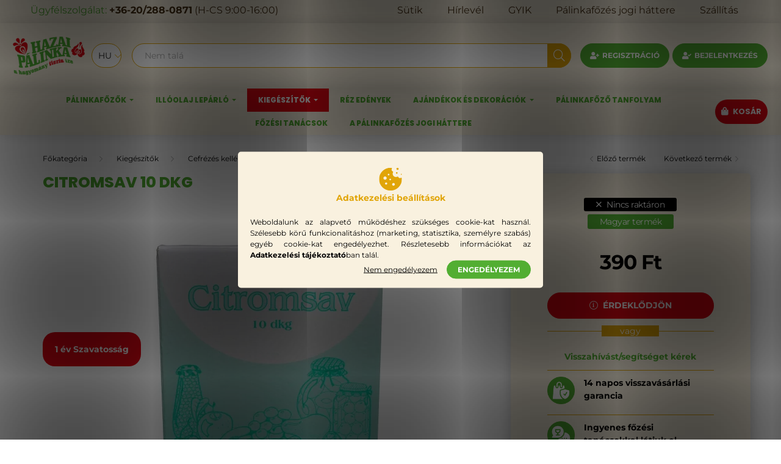

--- FILE ---
content_type: text/html; charset=UTF-8
request_url: https://www.hazaipalinka.hu/shop_marketing.php?cikk=10042&type=page&only=cross&change_lang=hu&marketing_type=artdet
body_size: 2551
content:

<script>
	function page_action_cross(cikk,cikk_id,qty) {
        var temp_qty=qty;
        if ($("#db_"+cikk_id).length > 0 ) temp_qty=$("#db_"+cikk_id).val();

		$.ajax({
			type: "GET",
			async: true,
			url: "https://www.hazaipalinka.hu/shop_ajax/ajax_cart.php",
			dataType: 'json',
			data: {
				get_ajax:1,
				result_type:"json",
				lang_master:"hu",
				action:"add",
				sku:cikk,
				qty:temp_qty,
				variant_name1:$("#egyeb_nev1_"+cikk_id).val(),
				variant_list1:$("#egyeb_list1_"+cikk_id).val(),
				variant_name2:$("#egyeb_nev2_"+cikk_id).val(),
				variant_list2:$("#egyeb_list2_"+cikk_id).val(),
				variant_name3:$("#egyeb_nev3_"+cikk_id).val(),
				variant_list3:$("#egyeb_list3_"+cikk_id).val()
			},
			success: function(result_cart){
                const temp_product_array = {
                    error: result_cart.error,
                    sku: cikk,
                    master_key: result_cart.master_key,
                    name: result_cart.name,
                    category: result_cart.category,
                    price: result_cart.price,
                    qty: temp_qty,
                    qty_of_items: result_cart.qty_of_items
                };

                for (let i = 1; i <= 3; i++) {
                    temp_product_array[`variant_name${i}`] = $(`#egyeb_nev${i}_${cikk_id}`).val();
                    temp_product_array[`variant_list${i}`] = $(`#egyeb_list${i}_${cikk_id}`).val();
                }

                $(document).trigger("addToCart", temp_product_array);

                gtag("event", "cross_sale_convert", { 'sku':cikk, 'value':result_cart.price*temp_qty});
				if (result_cart.cart_deny==1) {
					eval(result_cart.cart_onclose);
				} else {
                    if (result_cart.cart_success==1) $(document).trigger("addToCartSuccess",temp_product_array);

										$("#page_cross_content #page_pagelist_"+cikk_id).animate({opacity: 0},300,function(){
						$("#page_cross_content #page_pagelist_"+cikk_id).remove();
                        $(document).trigger('removeCrossItem');
						if ($("#page_cross_content .page_pagelist_item").length==0) $("#page_cross_content").remove();
											});
										if (result_cart.overlay!="") {
						$("#overlay_cart_add").html(result_cart.overlay);
						$("#overlay_cart_add").overlay().load();
					}
										if ($("#box_cart_content").length>0) {
						
						$("#box_cart_content").load("https://www.hazaipalinka.hu/shop_ajax/ajax_box_cart.php?get_ajax=1&lang_master=hu&unas_design=");
						                            if ($("#box_cart_content2").length > 0) $("#box_cart_content2").load("https://www.hazaipalinka.hu/shop_ajax/ajax_box_cart.php?get_ajax=1&lang_master=hu&unas_design=&cart_num=2");
												}
					$.ajax({
						type: "GET",
						async: true,
						url: "https://www.hazaipalinka.hu/shop_ajax/ajax_shipping.php",
						dataType: "json",
						data: {
							get_ajax:1,
							shop_id:12818,
							lang_master:"hu"
						},
						success: function(result){
							$(".container_shipping_cost").html(result.cost);
							$(".container_shipping_free").html(result.free);
						}
					});
									}
			}
		});
	}
	</script>
	


        
        
                                                                                        
    
            
                
                                                                        
                





		
				

	
	
	
	
	<div class=" products js-products type--1 carousel carousel-cross_page" >
												
			<article class="carousel-cell page_pagelist_item product js-product page_artlist_sku_10215" id="page_pagelist_cross_page_10215">
				<div class="product__inner">
					<div class="product__badges">
																																																																													<div class="product__func-btn favourites-btn page_artdet_func_favourites_10215 page_artdet_func_favourites_outer_10215" id="page_artlist_func_favourites_10215" onclick='add_to_favourites("","10215","page_artlist_func_favourites_10215","page_artlist_func_favourites_outer_10215","469734864");' aria-label="Kedvencekhez" data-tippy="Kedvencekhez">
										<div class="product__func-icon favourites__icon icon--favo"></div>
									</div>
																																	<button class="product__func-btn product__btn-tooltip js-product-tooltip-click" aria-label="Gyorsnézet" data-sku="10215" data-tippy="Gyorsnézet">
									<div class="product__func-icon icon--details"></div>
								</button>
																								<div class='product__func-btn page_art_func_compare page_art_func_compare_10215' aria-label="Összehasonlítás"  onclick='popup_compare_dialog("10215");' data-tippy="Összehasonlítás">
									<div class="product__func-icon icon--compare"></div>
								</div>
																																</div>
					<div class="product__img-outer">
						<div class="product__img-wrap product-img-wrapper">
							<a class="product_link_normal" data-sku="10215" href="https://www.hazaipalinka.hu/Kotyogo" title="Kotyogó">
								<picture>
																		<source srcset="https://www.hazaipalinka.hu/main_pic/space.gif" data-srcset="https://www.hazaipalinka.hu/img/12818/10215/182x182,r/10215.webp?time=1720018391 1x, https://www.hazaipalinka.hu/img/12818/10215/364x364,r/10215.webp?time=1720018391 2x" media="(max-width: 415.98px)" />
																		<source srcset="https://www.hazaipalinka.hu/main_pic/space.gif" data-srcset="https://www.hazaipalinka.hu/img/12818/10215/264x264,r/10215.webp?time=1720018391 1x, https://www.hazaipalinka.hu/img/12818/10215/528x528,r/10215.webp?time=1720018391 2x " />
									<img class="product__img product-img js-main-img lazyload" width="264" height="264"
										 src="https://www.hazaipalinka.hu/main_pic/space.gif"
										 data-src="https://www.hazaipalinka.hu/img/12818/10215/264x264,r/10215.webp?time=1720018391"
										 alt="Kotyogó"
										 title="Kotyogó"
										 id="main_image_cross_page_10215"/>
								</picture>
							</a>
						</div>
					</div>
					<div class="product__datas">
						<div class="product__name-wrap">
							<a class="product__name-link product_link_normal" data-sku="10215" href="https://www.hazaipalinka.hu/Kotyogo">
								<h2 class="product__name">Kotyogó</h2>
							</a>
															
															
																												</div>

																					<div class="product__stock position-relative only_stock_status on-stock">
									<span class="product__stock-text font-s font-md-m">
																					Raktáron: 9&nbsp;db																			</span>
								</div>
													
																					<div class="product__params font-xs font-sm-s">
									<div class="product__params-inner">
																			<div class="product__param row gutters-5 align-items-center" data-param-type="text">
																							<div class="product__param-title col-6">Garancia idő:</div>
												<div class="product__param-value col-6">
																											1 év Garancia
																									</div>
																					</div>
																		</div>
								</div>
													
													<div class="product__prices-wrap">
																	<div class="product__prices with-rrp row no-gutters justify-content-center align-items-baseline ">
										<div class='product__price-base product-price--base'>
											<span class="product__price-base-value"><span id='price_net_brutto_cross_page_10215' class='price_net_brutto_cross_page_10215'>1 090</span> Ft</span>										</div>
																																																		</div>
																																																</div>
						
													<div class="product__main-wrap">
																																																									<div class="product__cart-input-outer mb-1">
												<div class="product__cart-input-wrap page_qty_input_outer d-inline-flex align-items-center h-100">
													<button type="button" class="qtyminus_common" aria-label="minusz"></button>
													<input name="db_cross_page_10215" id="db_cross_page_10215" onKeyPress="if(this.value.length==7) return false;" type="number" value="1" maxlength="7" class="page_qty_input font-weight-bold font-l text-center" step="1" data-min="1" data-max="999999" data-step="1" aria-label="Mennyiség">
													<button type="button" class="qtyplus_common" aria-label="plusz"></button>
												</div>
											</div>
											<button class="product__main-btn btn-primary product__cart-btn btn icon--b-cart" onclick="page_action_cross('10215','cross_page_10215',1);" type="button">Ezt is kérem</button>
																				<input name="db_cross_page_10215" id="db_cross_page_10215" type="hidden" value="1" maxlength="7" data-min="1" data-max="999999" data-step="1"/>
																								</div>
						
																	</div>
				</div>
			</article>
			</div>

	<script>
		$(document).ready(function() {
			var $flkty_cross_page = $( '.carousel-cross_page').flickity({
				cellAlign: 'left',
				freeScroll: true,
				groupCells: true,
				contain: true,
				pageDots: false
			});

						$(document).on("removeCrossItem", function(){
				$flkty_cross_page.flickity('resize');
			});
			
			
			
					});
	</script>
                                    
            
    <script>
<!--
$(document).ready(function(){
	select_base_price("cross_page_10215",0);
	
});
// -->
</script>


    <script>
        $(document).ready(function() {
            initTippy();
        });
    </script>

    
        <script>gtag("event", "cross_sale_show", { });</script>

--- FILE ---
content_type: image/svg+xml
request_url: https://www.hazaipalinka.hu/shop_ordered/12818/pic/icon/cookie.svg
body_size: 3912
content:
<svg xmlns="http://www.w3.org/2000/svg" xmlns:xlink="http://www.w3.org/1999/xlink" width="300" zoomAndPan="magnify" viewBox="0 0 224.87999 225" height="300" preserveAspectRatio="xMidYMid meet" version="1.0"><defs><clipPath id="id1"><path d="M 7.050781 7.113281 L 217.691406 7.113281 L 217.691406 217.75 L 7.050781 217.75 Z M 7.050781 7.113281 " clip-rule="nonzero"/></clipPath></defs><g clip-path="url(#id1)"><path fill="#e1a508" d="M 112.371094 7.113281 C 54.304688 7.113281 7.050781 54.363281 7.050781 112.429688 C 7.050781 170.496094 54.304688 217.75 112.371094 217.75 C 170.4375 217.75 217.691406 170.496094 217.691406 112.429688 C 217.691406 109.101562 217.433594 105.867188 217.21875 103.417969 C 217.082031 101.65625 216.023438 100.128906 214.457031 99.34375 C 212.890625 98.5625 211.007812 98.660156 209.539062 99.597656 C 206.679688 101.441406 203.429688 102.402344 200.136719 102.402344 C 192.925781 102.402344 186.542969 98.050781 183.855469 91.332031 C 183.328125 90 182.25 88.941406 180.917969 88.453125 C 179.566406 87.980469 178.078125 88.082031 176.804688 88.765625 C 172.457031 91.117188 167.519531 92.371094 162.523438 92.371094 C 145.929688 92.371094 132.433594 78.871094 132.433594 62.28125 C 132.433594 57.304688 133.6875 52.347656 136.035156 47.996094 C 136.722656 46.722656 136.839844 45.234375 136.351562 43.882812 C 135.859375 42.550781 134.820312 41.472656 133.488281 40.945312 C 126.75 38.261719 122.402344 31.875 122.402344 24.664062 C 122.402344 21.375 123.363281 18.121094 125.203125 15.261719 C 126.144531 13.773438 126.242188 11.914062 125.457031 10.34375 C 124.675781 8.777344 123.125 7.71875 121.382812 7.5625 C 118.738281 7.328125 115.605469 7.113281 112.371094 7.113281 Z M 177.570312 7.113281 C 172.023438 7.113281 167.539062 11.597656 167.539062 17.144531 C 167.539062 22.6875 172.023438 27.171875 177.570312 27.171875 C 183.113281 27.171875 187.597656 22.6875 187.597656 17.144531 C 187.597656 11.597656 183.113281 7.113281 177.570312 7.113281 Z M 170.046875 47.234375 C 165.894531 47.234375 162.523438 50.605469 162.523438 54.757812 C 162.523438 58.910156 165.894531 62.28125 170.046875 62.28125 C 174.199219 62.28125 177.570312 58.910156 177.570312 54.757812 C 177.570312 50.605469 174.199219 47.234375 170.046875 47.234375 Z M 94.816406 62.28125 C 98.972656 62.28125 102.339844 65.648438 102.339844 69.800781 C 102.339844 73.957031 98.972656 77.324219 94.816406 77.324219 C 90.664062 77.324219 87.296875 73.957031 87.296875 69.800781 C 87.296875 65.648438 90.664062 62.28125 94.816406 62.28125 Z M 212.675781 62.28125 C 209.914062 62.28125 207.660156 64.53125 207.660156 67.292969 C 207.660156 70.058594 209.914062 72.308594 212.675781 72.308594 C 215.4375 72.308594 217.691406 70.058594 217.691406 67.292969 C 217.691406 64.53125 215.4375 62.28125 212.675781 62.28125 Z M 62.21875 87.355469 C 70.527344 87.355469 77.265625 94.09375 77.265625 102.402344 C 77.265625 110.707031 70.527344 117.445312 62.21875 117.445312 C 53.914062 117.445312 47.175781 110.707031 47.175781 102.402344 C 47.175781 94.09375 53.914062 87.355469 62.21875 87.355469 Z M 109.863281 107.417969 C 114.015625 107.417969 117.386719 110.785156 117.386719 114.9375 C 117.386719 119.09375 114.015625 122.460938 109.863281 122.460938 C 105.710938 122.460938 102.339844 119.09375 102.339844 114.9375 C 102.339844 110.785156 105.710938 107.417969 109.863281 107.417969 Z M 72.25 142.523438 C 77.792969 142.523438 82.28125 147.007812 82.28125 152.554688 C 82.28125 158.097656 77.792969 162.582031 72.25 162.582031 C 66.707031 162.582031 62.21875 158.097656 62.21875 152.554688 C 62.21875 147.007812 66.707031 142.523438 72.25 142.523438 Z M 139.953125 147.539062 C 146.890625 147.539062 152.492188 153.140625 152.492188 160.074219 C 152.492188 167.011719 146.890625 172.613281 139.953125 172.613281 C 133.019531 172.613281 127.417969 167.011719 127.417969 160.074219 C 127.417969 153.140625 133.019531 147.539062 139.953125 147.539062 Z M 139.953125 147.539062 " fill-opacity="1" fill-rule="nonzero"/></g></svg>